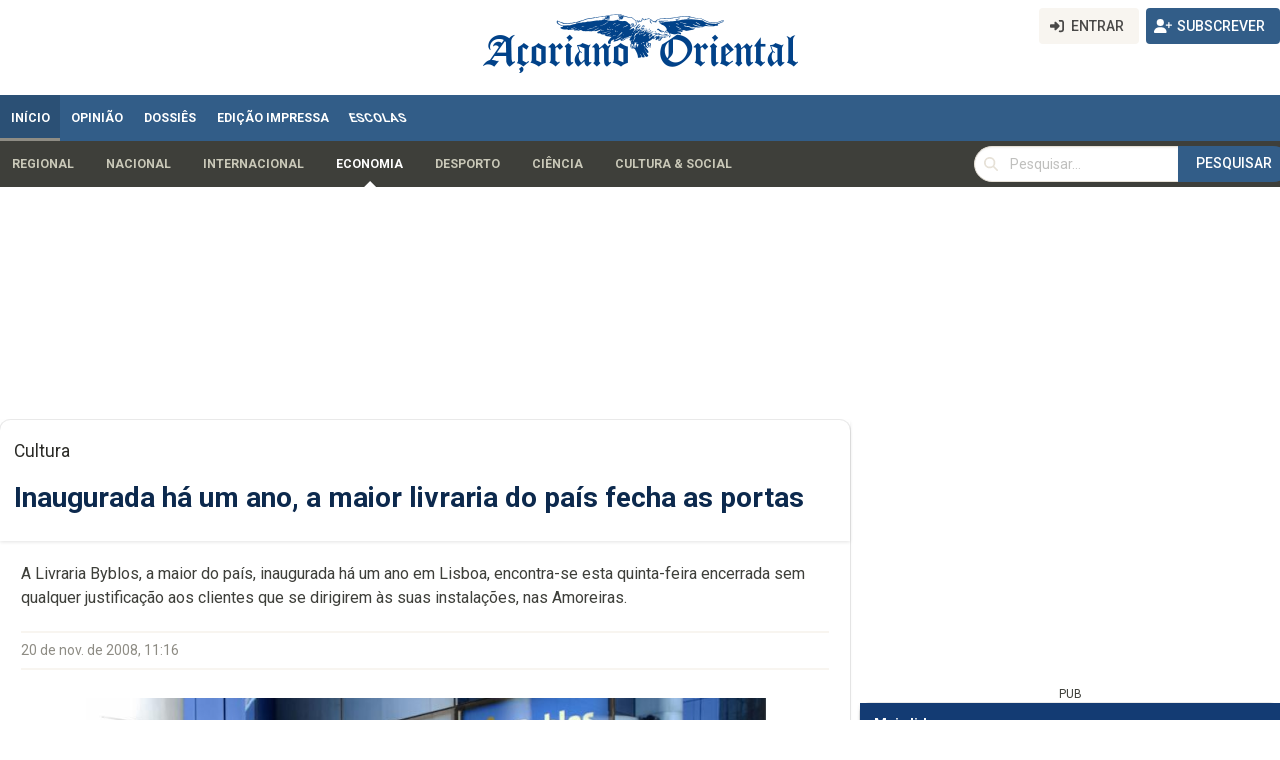

--- FILE ---
content_type: text/html; charset=utf-8
request_url: https://www.google.com/recaptcha/api2/aframe
body_size: 263
content:
<!DOCTYPE HTML><html><head><meta http-equiv="content-type" content="text/html; charset=UTF-8"></head><body><script nonce="Modyita28KzRK0aPie9rJg">/** Anti-fraud and anti-abuse applications only. See google.com/recaptcha */ try{var clients={'sodar':'https://pagead2.googlesyndication.com/pagead/sodar?'};window.addEventListener("message",function(a){try{if(a.source===window.parent){var b=JSON.parse(a.data);var c=clients[b['id']];if(c){var d=document.createElement('img');d.src=c+b['params']+'&rc='+(localStorage.getItem("rc::a")?sessionStorage.getItem("rc::b"):"");window.document.body.appendChild(d);sessionStorage.setItem("rc::e",parseInt(sessionStorage.getItem("rc::e")||0)+1);localStorage.setItem("rc::h",'1769758095078');}}}catch(b){}});window.parent.postMessage("_grecaptcha_ready", "*");}catch(b){}</script></body></html>

--- FILE ---
content_type: application/javascript; charset=utf-8
request_url: https://fundingchoicesmessages.google.com/f/AGSKWxX60v2JAn0VTmIZj-qsANpp-K2Yw-X7V0aMKcWUDOeVmyLux6glKUTGYPxB1Ywu0kS32Ju1YJQ0x3Q8QH7w9v8tClDWNwOWHN9bKVKiReuPn0yarSWeabHP0MumiSWhTsgdy4S4Mw6bgXJwy0FV_w7UltDWBdLqylUNzv7hGdCb7j2fjaMI7TDU_4jP/__adserver._ad_sky./adcast01_/flash-ads./sponsored_link.
body_size: -1285
content:
window['b35339eb-aa05-4f0e-92d2-30d7a10623f2'] = true;